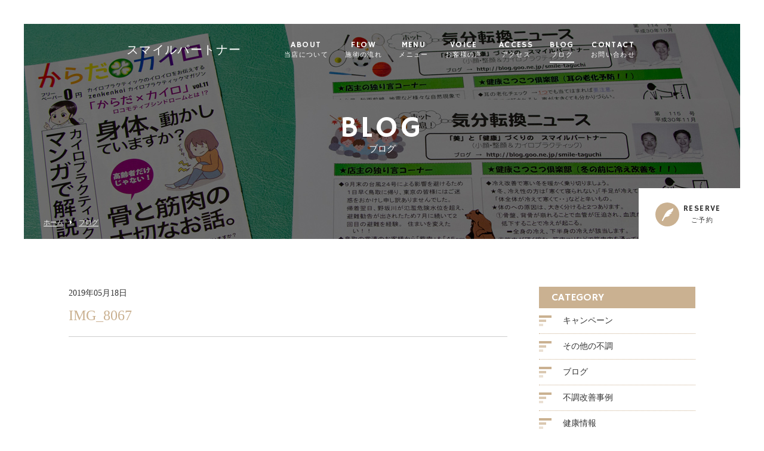

--- FILE ---
content_type: text/html; charset=UTF-8
request_url: https://smile-taguchi.com/2019/05/18/%E5%8C%BB%E8%80%85%E3%81%8C%E5%AE%B6%E6%97%8F%E3%81%AB%E3%81%AF%E8%BE%9E%E3%82%81%E3%81%95%E3%81%9B%E3%81%9F%E3%81%84%E3%80%8C%E8%96%AC%EF%BC%86%E5%81%A5%E5%BA%B7%E6%B3%95%E3%80%8D/img_8067/
body_size: 8842
content:
<!DOCTYPE html>
<html dir="ltr" lang="ja">
<head>
<meta charset="UTF-8">
<meta name="viewport" content="width=1100">
<meta name="format-detection" content="telephone=no">
<title>
スマイルパートナー</title>

	
	<link rel="shortcut icon" href="https://smile-taguchi.com/wp-content/themes/05701/favicon.png" />
<link rel="stylesheet" href="https://smile-taguchi.com/wp-content/themes/05701/css/sanitize.css" type="text/css" media="screen">
<link rel="stylesheet" href="https://smile-taguchi.com/wp-content/themes/05701/css/hamburgers.css" type="text/css" media="screen">
<link rel="stylesheet" href="https://smile-taguchi.com/wp-content/themes/05701/css/slick.css" type="text/css" media="screen">
<link rel="stylesheet" href="https://smile-taguchi.com/wp-content/themes/05701/style.css" media="all">
<link href="https://fonts.googleapis.com/css?family=Hammersmith+One" rel="stylesheet">
<link rel="stylesheet" href="https://maxcdn.bootstrapcdn.com/font-awesome/4.7.0/css/font-awesome.min.css">
<!--[if lt IE 9]>
<script src="https://smile-taguchi.com/wp-content/themes/05701/js/html5.js"></script>
<script src="https://smile-taguchi.com/wp-content/themes/05701/js/css3-mediaqueries.js"></script>
<![endif]-->


		<!-- All in One SEO 4.9.3 - aioseo.com -->
	<meta name="robots" content="max-image-preview:large" />
	<meta name="author" content="smiletaguchi"/>
	<link rel="canonical" href="https://smile-taguchi.com/2019/05/18/%e5%8c%bb%e8%80%85%e3%81%8c%e5%ae%b6%e6%97%8f%e3%81%ab%e3%81%af%e8%be%9e%e3%82%81%e3%81%95%e3%81%9b%e3%81%9f%e3%81%84%e3%80%8c%e8%96%ac%ef%bc%86%e5%81%a5%e5%ba%b7%e6%b3%95%e3%80%8d/img_8067/" />
	<meta name="generator" content="All in One SEO (AIOSEO) 4.9.3" />
		<meta property="og:locale" content="ja_JP" />
		<meta property="og:site_name" content="スマイルパートナー |" />
		<meta property="og:type" content="article" />
		<meta property="og:title" content="IMG_8067 | スマイルパートナー" />
		<meta property="og:url" content="https://smile-taguchi.com/2019/05/18/%e5%8c%bb%e8%80%85%e3%81%8c%e5%ae%b6%e6%97%8f%e3%81%ab%e3%81%af%e8%be%9e%e3%82%81%e3%81%95%e3%81%9b%e3%81%9f%e3%81%84%e3%80%8c%e8%96%ac%ef%bc%86%e5%81%a5%e5%ba%b7%e6%b3%95%e3%80%8d/img_8067/" />
		<meta property="article:published_time" content="2019-05-17T22:31:02+00:00" />
		<meta property="article:modified_time" content="2019-05-17T22:31:02+00:00" />
		<meta name="twitter:card" content="summary" />
		<meta name="twitter:title" content="IMG_8067 | スマイルパートナー" />
		<script type="application/ld+json" class="aioseo-schema">
			{"@context":"https:\/\/schema.org","@graph":[{"@type":"BreadcrumbList","@id":"https:\/\/smile-taguchi.com\/2019\/05\/18\/%e5%8c%bb%e8%80%85%e3%81%8c%e5%ae%b6%e6%97%8f%e3%81%ab%e3%81%af%e8%be%9e%e3%82%81%e3%81%95%e3%81%9b%e3%81%9f%e3%81%84%e3%80%8c%e8%96%ac%ef%bc%86%e5%81%a5%e5%ba%b7%e6%b3%95%e3%80%8d\/img_8067\/#breadcrumblist","itemListElement":[{"@type":"ListItem","@id":"https:\/\/smile-taguchi.com#listItem","position":1,"name":"\u30db\u30fc\u30e0","item":"https:\/\/smile-taguchi.com","nextItem":{"@type":"ListItem","@id":"https:\/\/smile-taguchi.com\/2019\/05\/18\/%e5%8c%bb%e8%80%85%e3%81%8c%e5%ae%b6%e6%97%8f%e3%81%ab%e3%81%af%e8%be%9e%e3%82%81%e3%81%95%e3%81%9b%e3%81%9f%e3%81%84%e3%80%8c%e8%96%ac%ef%bc%86%e5%81%a5%e5%ba%b7%e6%b3%95%e3%80%8d\/img_8067\/#listItem","name":"IMG_8067"}},{"@type":"ListItem","@id":"https:\/\/smile-taguchi.com\/2019\/05\/18\/%e5%8c%bb%e8%80%85%e3%81%8c%e5%ae%b6%e6%97%8f%e3%81%ab%e3%81%af%e8%be%9e%e3%82%81%e3%81%95%e3%81%9b%e3%81%9f%e3%81%84%e3%80%8c%e8%96%ac%ef%bc%86%e5%81%a5%e5%ba%b7%e6%b3%95%e3%80%8d\/img_8067\/#listItem","position":2,"name":"IMG_8067","previousItem":{"@type":"ListItem","@id":"https:\/\/smile-taguchi.com#listItem","name":"\u30db\u30fc\u30e0"}}]},{"@type":"ItemPage","@id":"https:\/\/smile-taguchi.com\/2019\/05\/18\/%e5%8c%bb%e8%80%85%e3%81%8c%e5%ae%b6%e6%97%8f%e3%81%ab%e3%81%af%e8%be%9e%e3%82%81%e3%81%95%e3%81%9b%e3%81%9f%e3%81%84%e3%80%8c%e8%96%ac%ef%bc%86%e5%81%a5%e5%ba%b7%e6%b3%95%e3%80%8d\/img_8067\/#itempage","url":"https:\/\/smile-taguchi.com\/2019\/05\/18\/%e5%8c%bb%e8%80%85%e3%81%8c%e5%ae%b6%e6%97%8f%e3%81%ab%e3%81%af%e8%be%9e%e3%82%81%e3%81%95%e3%81%9b%e3%81%9f%e3%81%84%e3%80%8c%e8%96%ac%ef%bc%86%e5%81%a5%e5%ba%b7%e6%b3%95%e3%80%8d\/img_8067\/","name":"IMG_8067 | \u30b9\u30de\u30a4\u30eb\u30d1\u30fc\u30c8\u30ca\u30fc","inLanguage":"ja","isPartOf":{"@id":"https:\/\/smile-taguchi.com\/#website"},"breadcrumb":{"@id":"https:\/\/smile-taguchi.com\/2019\/05\/18\/%e5%8c%bb%e8%80%85%e3%81%8c%e5%ae%b6%e6%97%8f%e3%81%ab%e3%81%af%e8%be%9e%e3%82%81%e3%81%95%e3%81%9b%e3%81%9f%e3%81%84%e3%80%8c%e8%96%ac%ef%bc%86%e5%81%a5%e5%ba%b7%e6%b3%95%e3%80%8d\/img_8067\/#breadcrumblist"},"author":{"@id":"https:\/\/smile-taguchi.com\/author\/smiletaguchi\/#author"},"creator":{"@id":"https:\/\/smile-taguchi.com\/author\/smiletaguchi\/#author"},"datePublished":"2019-05-18T07:31:02+09:00","dateModified":"2019-05-18T07:31:02+09:00"},{"@type":"Organization","@id":"https:\/\/smile-taguchi.com\/#organization","name":"\u30b9\u30de\u30a4\u30eb\u30d1\u30fc\u30c8\u30ca\u30fc","url":"https:\/\/smile-taguchi.com\/"},{"@type":"Person","@id":"https:\/\/smile-taguchi.com\/author\/smiletaguchi\/#author","url":"https:\/\/smile-taguchi.com\/author\/smiletaguchi\/","name":"smiletaguchi","image":{"@type":"ImageObject","@id":"https:\/\/smile-taguchi.com\/2019\/05\/18\/%e5%8c%bb%e8%80%85%e3%81%8c%e5%ae%b6%e6%97%8f%e3%81%ab%e3%81%af%e8%be%9e%e3%82%81%e3%81%95%e3%81%9b%e3%81%9f%e3%81%84%e3%80%8c%e8%96%ac%ef%bc%86%e5%81%a5%e5%ba%b7%e6%b3%95%e3%80%8d\/img_8067\/#authorImage","url":"https:\/\/secure.gravatar.com\/avatar\/a8941bde47a7a32d1e1c28fa3337cf23ca008663f9c0e5e0fd6704994805e5f7?s=96&d=mm&r=g","width":96,"height":96,"caption":"smiletaguchi"}},{"@type":"WebSite","@id":"https:\/\/smile-taguchi.com\/#website","url":"https:\/\/smile-taguchi.com\/","name":"\u30b9\u30de\u30a4\u30eb\u30d1\u30fc\u30c8\u30ca\u30fc","inLanguage":"ja","publisher":{"@id":"https:\/\/smile-taguchi.com\/#organization"}}]}
		</script>
		<!-- All in One SEO -->

<link rel="alternate" title="oEmbed (JSON)" type="application/json+oembed" href="https://smile-taguchi.com/wp-json/oembed/1.0/embed?url=https%3A%2F%2Fsmile-taguchi.com%2F2019%2F05%2F18%2F%25e5%258c%25bb%25e8%2580%2585%25e3%2581%258c%25e5%25ae%25b6%25e6%2597%258f%25e3%2581%25ab%25e3%2581%25af%25e8%25be%259e%25e3%2582%2581%25e3%2581%2595%25e3%2581%259b%25e3%2581%259f%25e3%2581%2584%25e3%2580%258c%25e8%2596%25ac%25ef%25bc%2586%25e5%2581%25a5%25e5%25ba%25b7%25e6%25b3%2595%25e3%2580%258d%2Fimg_8067%2F" />
<link rel="alternate" title="oEmbed (XML)" type="text/xml+oembed" href="https://smile-taguchi.com/wp-json/oembed/1.0/embed?url=https%3A%2F%2Fsmile-taguchi.com%2F2019%2F05%2F18%2F%25e5%258c%25bb%25e8%2580%2585%25e3%2581%258c%25e5%25ae%25b6%25e6%2597%258f%25e3%2581%25ab%25e3%2581%25af%25e8%25be%259e%25e3%2582%2581%25e3%2581%2595%25e3%2581%259b%25e3%2581%259f%25e3%2581%2584%25e3%2580%258c%25e8%2596%25ac%25ef%25bc%2586%25e5%2581%25a5%25e5%25ba%25b7%25e6%25b3%2595%25e3%2580%258d%2Fimg_8067%2F&#038;format=xml" />
<style id='wp-img-auto-sizes-contain-inline-css' type='text/css'>
img:is([sizes=auto i],[sizes^="auto," i]){contain-intrinsic-size:3000px 1500px}
/*# sourceURL=wp-img-auto-sizes-contain-inline-css */
</style>
<style id='wp-block-library-inline-css' type='text/css'>
:root{--wp-block-synced-color:#7a00df;--wp-block-synced-color--rgb:122,0,223;--wp-bound-block-color:var(--wp-block-synced-color);--wp-editor-canvas-background:#ddd;--wp-admin-theme-color:#007cba;--wp-admin-theme-color--rgb:0,124,186;--wp-admin-theme-color-darker-10:#006ba1;--wp-admin-theme-color-darker-10--rgb:0,107,160.5;--wp-admin-theme-color-darker-20:#005a87;--wp-admin-theme-color-darker-20--rgb:0,90,135;--wp-admin-border-width-focus:2px}@media (min-resolution:192dpi){:root{--wp-admin-border-width-focus:1.5px}}.wp-element-button{cursor:pointer}:root .has-very-light-gray-background-color{background-color:#eee}:root .has-very-dark-gray-background-color{background-color:#313131}:root .has-very-light-gray-color{color:#eee}:root .has-very-dark-gray-color{color:#313131}:root .has-vivid-green-cyan-to-vivid-cyan-blue-gradient-background{background:linear-gradient(135deg,#00d084,#0693e3)}:root .has-purple-crush-gradient-background{background:linear-gradient(135deg,#34e2e4,#4721fb 50%,#ab1dfe)}:root .has-hazy-dawn-gradient-background{background:linear-gradient(135deg,#faaca8,#dad0ec)}:root .has-subdued-olive-gradient-background{background:linear-gradient(135deg,#fafae1,#67a671)}:root .has-atomic-cream-gradient-background{background:linear-gradient(135deg,#fdd79a,#004a59)}:root .has-nightshade-gradient-background{background:linear-gradient(135deg,#330968,#31cdcf)}:root .has-midnight-gradient-background{background:linear-gradient(135deg,#020381,#2874fc)}:root{--wp--preset--font-size--normal:16px;--wp--preset--font-size--huge:42px}.has-regular-font-size{font-size:1em}.has-larger-font-size{font-size:2.625em}.has-normal-font-size{font-size:var(--wp--preset--font-size--normal)}.has-huge-font-size{font-size:var(--wp--preset--font-size--huge)}.has-text-align-center{text-align:center}.has-text-align-left{text-align:left}.has-text-align-right{text-align:right}.has-fit-text{white-space:nowrap!important}#end-resizable-editor-section{display:none}.aligncenter{clear:both}.items-justified-left{justify-content:flex-start}.items-justified-center{justify-content:center}.items-justified-right{justify-content:flex-end}.items-justified-space-between{justify-content:space-between}.screen-reader-text{border:0;clip-path:inset(50%);height:1px;margin:-1px;overflow:hidden;padding:0;position:absolute;width:1px;word-wrap:normal!important}.screen-reader-text:focus{background-color:#ddd;clip-path:none;color:#444;display:block;font-size:1em;height:auto;left:5px;line-height:normal;padding:15px 23px 14px;text-decoration:none;top:5px;width:auto;z-index:100000}html :where(.has-border-color){border-style:solid}html :where([style*=border-top-color]){border-top-style:solid}html :where([style*=border-right-color]){border-right-style:solid}html :where([style*=border-bottom-color]){border-bottom-style:solid}html :where([style*=border-left-color]){border-left-style:solid}html :where([style*=border-width]){border-style:solid}html :where([style*=border-top-width]){border-top-style:solid}html :where([style*=border-right-width]){border-right-style:solid}html :where([style*=border-bottom-width]){border-bottom-style:solid}html :where([style*=border-left-width]){border-left-style:solid}html :where(img[class*=wp-image-]){height:auto;max-width:100%}:where(figure){margin:0 0 1em}html :where(.is-position-sticky){--wp-admin--admin-bar--position-offset:var(--wp-admin--admin-bar--height,0px)}@media screen and (max-width:600px){html :where(.is-position-sticky){--wp-admin--admin-bar--position-offset:0px}}

/*# sourceURL=wp-block-library-inline-css */
</style><style id='global-styles-inline-css' type='text/css'>
:root{--wp--preset--aspect-ratio--square: 1;--wp--preset--aspect-ratio--4-3: 4/3;--wp--preset--aspect-ratio--3-4: 3/4;--wp--preset--aspect-ratio--3-2: 3/2;--wp--preset--aspect-ratio--2-3: 2/3;--wp--preset--aspect-ratio--16-9: 16/9;--wp--preset--aspect-ratio--9-16: 9/16;--wp--preset--color--black: #000000;--wp--preset--color--cyan-bluish-gray: #abb8c3;--wp--preset--color--white: #ffffff;--wp--preset--color--pale-pink: #f78da7;--wp--preset--color--vivid-red: #cf2e2e;--wp--preset--color--luminous-vivid-orange: #ff6900;--wp--preset--color--luminous-vivid-amber: #fcb900;--wp--preset--color--light-green-cyan: #7bdcb5;--wp--preset--color--vivid-green-cyan: #00d084;--wp--preset--color--pale-cyan-blue: #8ed1fc;--wp--preset--color--vivid-cyan-blue: #0693e3;--wp--preset--color--vivid-purple: #9b51e0;--wp--preset--gradient--vivid-cyan-blue-to-vivid-purple: linear-gradient(135deg,rgb(6,147,227) 0%,rgb(155,81,224) 100%);--wp--preset--gradient--light-green-cyan-to-vivid-green-cyan: linear-gradient(135deg,rgb(122,220,180) 0%,rgb(0,208,130) 100%);--wp--preset--gradient--luminous-vivid-amber-to-luminous-vivid-orange: linear-gradient(135deg,rgb(252,185,0) 0%,rgb(255,105,0) 100%);--wp--preset--gradient--luminous-vivid-orange-to-vivid-red: linear-gradient(135deg,rgb(255,105,0) 0%,rgb(207,46,46) 100%);--wp--preset--gradient--very-light-gray-to-cyan-bluish-gray: linear-gradient(135deg,rgb(238,238,238) 0%,rgb(169,184,195) 100%);--wp--preset--gradient--cool-to-warm-spectrum: linear-gradient(135deg,rgb(74,234,220) 0%,rgb(151,120,209) 20%,rgb(207,42,186) 40%,rgb(238,44,130) 60%,rgb(251,105,98) 80%,rgb(254,248,76) 100%);--wp--preset--gradient--blush-light-purple: linear-gradient(135deg,rgb(255,206,236) 0%,rgb(152,150,240) 100%);--wp--preset--gradient--blush-bordeaux: linear-gradient(135deg,rgb(254,205,165) 0%,rgb(254,45,45) 50%,rgb(107,0,62) 100%);--wp--preset--gradient--luminous-dusk: linear-gradient(135deg,rgb(255,203,112) 0%,rgb(199,81,192) 50%,rgb(65,88,208) 100%);--wp--preset--gradient--pale-ocean: linear-gradient(135deg,rgb(255,245,203) 0%,rgb(182,227,212) 50%,rgb(51,167,181) 100%);--wp--preset--gradient--electric-grass: linear-gradient(135deg,rgb(202,248,128) 0%,rgb(113,206,126) 100%);--wp--preset--gradient--midnight: linear-gradient(135deg,rgb(2,3,129) 0%,rgb(40,116,252) 100%);--wp--preset--font-size--small: 13px;--wp--preset--font-size--medium: 20px;--wp--preset--font-size--large: 36px;--wp--preset--font-size--x-large: 42px;--wp--preset--spacing--20: 0.44rem;--wp--preset--spacing--30: 0.67rem;--wp--preset--spacing--40: 1rem;--wp--preset--spacing--50: 1.5rem;--wp--preset--spacing--60: 2.25rem;--wp--preset--spacing--70: 3.38rem;--wp--preset--spacing--80: 5.06rem;--wp--preset--shadow--natural: 6px 6px 9px rgba(0, 0, 0, 0.2);--wp--preset--shadow--deep: 12px 12px 50px rgba(0, 0, 0, 0.4);--wp--preset--shadow--sharp: 6px 6px 0px rgba(0, 0, 0, 0.2);--wp--preset--shadow--outlined: 6px 6px 0px -3px rgb(255, 255, 255), 6px 6px rgb(0, 0, 0);--wp--preset--shadow--crisp: 6px 6px 0px rgb(0, 0, 0);}:where(.is-layout-flex){gap: 0.5em;}:where(.is-layout-grid){gap: 0.5em;}body .is-layout-flex{display: flex;}.is-layout-flex{flex-wrap: wrap;align-items: center;}.is-layout-flex > :is(*, div){margin: 0;}body .is-layout-grid{display: grid;}.is-layout-grid > :is(*, div){margin: 0;}:where(.wp-block-columns.is-layout-flex){gap: 2em;}:where(.wp-block-columns.is-layout-grid){gap: 2em;}:where(.wp-block-post-template.is-layout-flex){gap: 1.25em;}:where(.wp-block-post-template.is-layout-grid){gap: 1.25em;}.has-black-color{color: var(--wp--preset--color--black) !important;}.has-cyan-bluish-gray-color{color: var(--wp--preset--color--cyan-bluish-gray) !important;}.has-white-color{color: var(--wp--preset--color--white) !important;}.has-pale-pink-color{color: var(--wp--preset--color--pale-pink) !important;}.has-vivid-red-color{color: var(--wp--preset--color--vivid-red) !important;}.has-luminous-vivid-orange-color{color: var(--wp--preset--color--luminous-vivid-orange) !important;}.has-luminous-vivid-amber-color{color: var(--wp--preset--color--luminous-vivid-amber) !important;}.has-light-green-cyan-color{color: var(--wp--preset--color--light-green-cyan) !important;}.has-vivid-green-cyan-color{color: var(--wp--preset--color--vivid-green-cyan) !important;}.has-pale-cyan-blue-color{color: var(--wp--preset--color--pale-cyan-blue) !important;}.has-vivid-cyan-blue-color{color: var(--wp--preset--color--vivid-cyan-blue) !important;}.has-vivid-purple-color{color: var(--wp--preset--color--vivid-purple) !important;}.has-black-background-color{background-color: var(--wp--preset--color--black) !important;}.has-cyan-bluish-gray-background-color{background-color: var(--wp--preset--color--cyan-bluish-gray) !important;}.has-white-background-color{background-color: var(--wp--preset--color--white) !important;}.has-pale-pink-background-color{background-color: var(--wp--preset--color--pale-pink) !important;}.has-vivid-red-background-color{background-color: var(--wp--preset--color--vivid-red) !important;}.has-luminous-vivid-orange-background-color{background-color: var(--wp--preset--color--luminous-vivid-orange) !important;}.has-luminous-vivid-amber-background-color{background-color: var(--wp--preset--color--luminous-vivid-amber) !important;}.has-light-green-cyan-background-color{background-color: var(--wp--preset--color--light-green-cyan) !important;}.has-vivid-green-cyan-background-color{background-color: var(--wp--preset--color--vivid-green-cyan) !important;}.has-pale-cyan-blue-background-color{background-color: var(--wp--preset--color--pale-cyan-blue) !important;}.has-vivid-cyan-blue-background-color{background-color: var(--wp--preset--color--vivid-cyan-blue) !important;}.has-vivid-purple-background-color{background-color: var(--wp--preset--color--vivid-purple) !important;}.has-black-border-color{border-color: var(--wp--preset--color--black) !important;}.has-cyan-bluish-gray-border-color{border-color: var(--wp--preset--color--cyan-bluish-gray) !important;}.has-white-border-color{border-color: var(--wp--preset--color--white) !important;}.has-pale-pink-border-color{border-color: var(--wp--preset--color--pale-pink) !important;}.has-vivid-red-border-color{border-color: var(--wp--preset--color--vivid-red) !important;}.has-luminous-vivid-orange-border-color{border-color: var(--wp--preset--color--luminous-vivid-orange) !important;}.has-luminous-vivid-amber-border-color{border-color: var(--wp--preset--color--luminous-vivid-amber) !important;}.has-light-green-cyan-border-color{border-color: var(--wp--preset--color--light-green-cyan) !important;}.has-vivid-green-cyan-border-color{border-color: var(--wp--preset--color--vivid-green-cyan) !important;}.has-pale-cyan-blue-border-color{border-color: var(--wp--preset--color--pale-cyan-blue) !important;}.has-vivid-cyan-blue-border-color{border-color: var(--wp--preset--color--vivid-cyan-blue) !important;}.has-vivid-purple-border-color{border-color: var(--wp--preset--color--vivid-purple) !important;}.has-vivid-cyan-blue-to-vivid-purple-gradient-background{background: var(--wp--preset--gradient--vivid-cyan-blue-to-vivid-purple) !important;}.has-light-green-cyan-to-vivid-green-cyan-gradient-background{background: var(--wp--preset--gradient--light-green-cyan-to-vivid-green-cyan) !important;}.has-luminous-vivid-amber-to-luminous-vivid-orange-gradient-background{background: var(--wp--preset--gradient--luminous-vivid-amber-to-luminous-vivid-orange) !important;}.has-luminous-vivid-orange-to-vivid-red-gradient-background{background: var(--wp--preset--gradient--luminous-vivid-orange-to-vivid-red) !important;}.has-very-light-gray-to-cyan-bluish-gray-gradient-background{background: var(--wp--preset--gradient--very-light-gray-to-cyan-bluish-gray) !important;}.has-cool-to-warm-spectrum-gradient-background{background: var(--wp--preset--gradient--cool-to-warm-spectrum) !important;}.has-blush-light-purple-gradient-background{background: var(--wp--preset--gradient--blush-light-purple) !important;}.has-blush-bordeaux-gradient-background{background: var(--wp--preset--gradient--blush-bordeaux) !important;}.has-luminous-dusk-gradient-background{background: var(--wp--preset--gradient--luminous-dusk) !important;}.has-pale-ocean-gradient-background{background: var(--wp--preset--gradient--pale-ocean) !important;}.has-electric-grass-gradient-background{background: var(--wp--preset--gradient--electric-grass) !important;}.has-midnight-gradient-background{background: var(--wp--preset--gradient--midnight) !important;}.has-small-font-size{font-size: var(--wp--preset--font-size--small) !important;}.has-medium-font-size{font-size: var(--wp--preset--font-size--medium) !important;}.has-large-font-size{font-size: var(--wp--preset--font-size--large) !important;}.has-x-large-font-size{font-size: var(--wp--preset--font-size--x-large) !important;}
/*# sourceURL=global-styles-inline-css */
</style>

<style id='classic-theme-styles-inline-css' type='text/css'>
/*! This file is auto-generated */
.wp-block-button__link{color:#fff;background-color:#32373c;border-radius:9999px;box-shadow:none;text-decoration:none;padding:calc(.667em + 2px) calc(1.333em + 2px);font-size:1.125em}.wp-block-file__button{background:#32373c;color:#fff;text-decoration:none}
/*# sourceURL=/wp-includes/css/classic-themes.min.css */
</style>
<link rel='stylesheet' id='wp-pagenavi-css' href='https://smile-taguchi.com/wp-content/plugins/wp-pagenavi/pagenavi-css.css?ver=2.70' type='text/css' media='all' />
<link rel="https://api.w.org/" href="https://smile-taguchi.com/wp-json/" /><link rel="alternate" title="JSON" type="application/json" href="https://smile-taguchi.com/wp-json/wp/v2/media/661" /><style type="text/css">.recentcomments a{display:inline !important;padding:0 !important;margin:0 !important;}</style></head>
<body>
<header class="">
	<section class="gf navigation">
		<div class="f_cc">
			<h1 class="logo f_box f_center"><a href="https://smile-taguchi.com/">
<!--
<img src="https://smile-taguchi.com/wp-content/themes/05701/img/logo_header.png" alt="スマイルパートナー">
-->
スマイルパートナー
			</a></h1>
			<nav class="menu">
				<ul id="navi">
					<li><a href="https://smile-taguchi.com/about/" class="">ABOUT<span><br>
						当店について</span></a></li>
					<li><a href="https://smile-taguchi.com/flow/" class="">FLOW<span><br>
						施術の流れ</span></a></li>
					<li><a href="https://smile-taguchi.com/menu/" class="">MENU<span><br>
						メニュー</span></a>
						<ul>
							<li><a href="https://smile-taguchi.com/menu/#menu_01">痛み・コリ・シビレ改善コース(カイロ)</a></li>
							<li><a href="https://smile-taguchi.com/menu/#menu_02">整顔コース</a></li>
							<li><a href="https://smile-taguchi.com/menu/#menu_03">姿勢改善コース</a></li>
						</ul>
					</li>
					<li><a href="https://smile-taguchi.com/voice/" class="">VOICE<span><br>
						お客様の声</span></a></li>
					<li><a href="https://smile-taguchi.com/access/" class="">ACCESS<span><br>
						アクセス</span></a></li>
					<li><a href="https://smile-taguchi.com/blog/" class="active">BLOG<span><br>
						ブログ</span></a></li>
					<li><a href="https://smile-taguchi.com/contact/" class="">CONTACT<span><br>
						お問い合わせ</span></a></li>
				</ul>
				<div class="sp"> <a href="https://smile-taguchi.com/contact/" class=" reserve f_cc">
					<p><img src="https://smile-taguchi.com/wp-content/themes/05701/img/common/feather_c.png" width="50%" alt="スマイルパートナー田口"></p>
					<p>RESERVE<span><br>
						ご予約</span></p>
					</a> </div>
				<!--sp-->
			</nav>
		</div>
		<!--f_cc-->
	</section>
	<!--gf-->

	<section class="sp navi">
		<nav>
			<div class="f_box f_h_sb f_center"> <a href="tel:090-7972-8027" class="tel f_cc"><i class="fa fa-phone" aria-hidden="true"></i></a>
				<div class="toggle  f_cc">
					<button class="hamburger hamburger--spin" type="button" id="toggle"> <span class="hamburger-box"> <span class="hamburger-inner"></span> </span> </button>
				</div>
				<!--toggle-->
			</div>
			<!--f_box-->
		</nav>
	</section>
	<!--sp-->
</header>
<main>
<section class="kv">
<figure id="kv" class="blog f_cc">
<figcaption class="gf">
<h2>BLOG<span>ブログ</span></h2>
</figcaption>
</figure>

<div class="button f_box f_h_sb f_end">
<nav id="bread">
<ol class="f_box f_center f_h_start">
	<li class="f_box"><a href="https://smile-taguchi.com/">ホーム</a></li>
	<li><a href="https://smile-taguchi.com/blog/">ブログ</a></li>
</ol>
</nav>
<a href="https://smile-taguchi.com/contact/" class="gf f_box f_center link pc">
<p class="feather f_cc"><img src="https://smile-taguchi.com/wp-content/themes/05701/img/common/feather.png" alt="エステサロン"/></p><p>RESERVE<span><br>ご予約</span></p>
</a>
</div>
</section><!--kv-->

<section>
<article id="post" class="f_box f_res">
<div class="col w70 scroll" data-type="up">
<p>2019年05月18日</p>
<h1 class="single">IMG_8067</h1>

<p>
</p>

<div class="content">
<!-- SEOブログ記事テンプレート -->
<style>
.tableTtl {
	font-size:18px;
	font-weight:bold;
	margin-bottom:1em;
	margin-top:3em;
}

.tableContents {
	padding:15px;
	background:#eee;
	margin-bottom:30px;
}

.tableContents li {
	margin-bottom:15px;
}

.tableContents li:last-child {
	margin-bottom:0;
}

.tableContents li a {
	text-decoration:underline;
	font-size:14px;
}

.tableContents li a:hover {
	text-decoration:none;
}

.seoTtl01 {
	font-size:20px;
	border-bottom:1px solid #ccc;
	margin-bottom:1em;
	margin-top:3em;
	font-weight:bold;
}

.seoTtl02 {
	padding:10px;
	background:#eee;
	margin-bottom:1em;
	font-weight:bold;
	margin-top:1.5em;
}
.seoImg {
	margin-bottom:1em;
	max-width:100%;
	height:auto;
}

.seoLinks {
	margin-top:0.5em;
	margin-bottom:2em;
}

.seoLinks a {
	text-decoration:underline;
}

.seoLinks a:hover {
	text-decoration:none;
	font-weight:bold;
}

.seoText {
	line-height:2;
	font-size:14px;
	margin-bottom:1.5em;
}

.seoBlockH3 {
	padding-left:2.5em;
}

#seoAnchor {
	padding-top:100px;
	margin-top:-100px;
}

@media screen and (max-width: 770px) {
	.tableTtl {
	font-size:16px;
	}
	
	.tableContents li a {
	font-size:13px;
	}

	.seoTtl01 {
	font-size:16px;
	}
	
	.seoText {
	line-height:2;
	font-size:14px;
}

	.seoBlockH3 {
	padding-left:2em;
	}
}
</style>





<!-- SEOブログ記事テンプレート -->
</div>

<div class="single_paging f_box f_h_sb">

&nbsp;

</div><!--single_paging-->

<div class="blank"></div>

<div class="f_box f_h_center">
<p><a href="https://smile-taguchi.com/blog/" class="btn main"><i class="fa fa-chevron-circle-left" aria-hidden="true"></i> 一覧へ戻る</a></p>
</div><!--f_box-->
			
<div class="blank"></div>
</div><!--col-->
		
<div class="side col w25 scroll" data-type="up">
<div id="category">
<h3 class="gf">CATEGORY</h3>
<ul>

<li class="f_box f_center">
<p class="deco"></p>
<a href="https://smile-taguchi.com/category/%e3%82%ad%e3%83%a3%e3%83%b3%e3%83%9a%e3%83%bc%e3%83%b3/">キャンペーン</a>
</li>
<li class="f_box f_center">
<p class="deco"></p>
<a href="https://smile-taguchi.com/category/%e4%b8%8d%e8%aa%bf%e6%94%b9%e5%96%84%e4%ba%8b%e4%be%8b/%e3%81%9d%e3%81%ae%e4%bb%96%e3%81%ae%e4%b8%8d%e8%aa%bf/">その他の不調</a>
</li>
<li class="f_box f_center">
<p class="deco"></p>
<a href="https://smile-taguchi.com/category/blog/">ブログ</a>
</li>
<li class="f_box f_center">
<p class="deco"></p>
<a href="https://smile-taguchi.com/category/%e4%b8%8d%e8%aa%bf%e6%94%b9%e5%96%84%e4%ba%8b%e4%be%8b/">不調改善事例</a>
</li>
<li class="f_box f_center">
<p class="deco"></p>
<a href="https://smile-taguchi.com/category/blog/%e5%81%a5%e5%ba%b7%e6%83%85%e5%a0%b1/">健康情報</a>
</li>
<li class="f_box f_center">
<p class="deco"></p>
<a href="https://smile-taguchi.com/category/%e4%b8%8d%e8%aa%bf%e6%94%b9%e5%96%84%e4%ba%8b%e4%be%8b/%e5%85%a8%e8%ba%ab%e3%81%ae%e4%b8%8d%e8%aa%bf/">全身の不調</a>
</li>
<li class="f_box f_center">
<p class="deco"></p>
<a href="https://smile-taguchi.com/category/%e4%b8%8d%e8%aa%bf%e6%94%b9%e5%96%84%e4%ba%8b%e4%be%8b/%e5%86%b7%e3%81%88/">冷え</a>
</li>
<li class="f_box f_center">
<p class="deco"></p>
<a href="https://smile-taguchi.com/category/news/">営業日のお知らせ</a>
</li>
<li class="f_box f_center">
<p class="deco"></p>
<a href="https://smile-taguchi.com/category/%e6%96%bd%e8%a1%93%e6%96%99%e3%81%ae%e3%81%8a%e7%9f%a5%e3%82%89%e3%81%9b/">施術料のお知らせ</a>
</li>
<li class="f_box f_center">
<p class="deco"></p>
<a href="https://smile-taguchi.com/category/%e6%b0%97%e5%88%86%e8%bb%a2%e6%8f%9b%e3%83%8b%e3%83%a5%e3%83%bc%e3%82%b9/">気分転換ニュース</a>
</li>
<li class="f_box f_center">
<p class="deco"></p>
<a href="https://smile-taguchi.com/category/%e4%b8%8d%e8%aa%bf%e6%94%b9%e5%96%84%e4%ba%8b%e4%be%8b/%e8%83%b8%e3%83%bb%e8%85%b9%e9%83%a8%e3%81%ae%e4%b8%8d%e8%aa%bf/">胸・腹部の不調</a>
</li>
<li class="f_box f_center">
<p class="deco"></p>
<a href="https://smile-taguchi.com/category/%e4%b8%8d%e8%aa%bf%e6%94%b9%e5%96%84%e4%ba%8b%e4%be%8b/%e8%84%9a%e3%83%bb%e8%86%9d%e3%83%bb%e3%81%b5%e3%81%8f%e3%82%89%e3%81%af%e3%81%8e%e3%83%bb%e8%b6%b3%e9%a6%96%e3%83%bb%e8%b6%b3%e7%94%b2/">脚・膝・ふくらはぎ・足首・足甲</a>
</li>
<li class="f_box f_center">
<p class="deco"></p>
<a href="https://smile-taguchi.com/category/%e4%b8%8d%e8%aa%bf%e6%94%b9%e5%96%84%e4%ba%8b%e4%be%8b/%e8%85%95%e3%83%bb%e8%82%98%e3%83%bb%e6%89%8b%e6%8c%87%e3%81%ae%e4%b8%8d%e8%aa%bf/">腕・肘・手指の不調</a>
</li>
<li class="f_box f_center">
<p class="deco"></p>
<a href="https://smile-taguchi.com/category/%e4%b8%8d%e8%aa%bf%e6%94%b9%e5%96%84%e4%ba%8b%e4%be%8b/%e8%85%b0%e3%83%bb%e8%83%8c%e4%b8%ad%e3%81%ae%e4%b8%8d%e8%aa%bf/">腰・背中の不調</a>
</li>
<li class="f_box f_center">
<p class="deco"></p>
<a href="https://smile-taguchi.com/category/%e8%8a%b1%e7%b2%89%e7%97%87/">花粉症</a>
</li>
<li class="f_box f_center">
<p class="deco"></p>
<a href="https://smile-taguchi.com/category/%e4%b8%8d%e8%aa%bf%e6%94%b9%e5%96%84%e4%ba%8b%e4%be%8b/%e9%a0%ad%e9%83%a8%e3%81%ae%e4%b8%8d%e8%aa%bf/">頭部の不調</a>
</li>
<li class="f_box f_center">
<p class="deco"></p>
<a href="https://smile-taguchi.com/category/%e9%a3%9f%e6%9d%90%e3%81%ab%e3%82%88%e3%82%8b%e5%81%a5%e5%ba%b7/">食材による健康</a>
</li>
<li class="f_box f_center">
<p class="deco"></p>
<a href="https://smile-taguchi.com/category/%e4%b8%8d%e8%aa%bf%e6%94%b9%e5%96%84%e4%ba%8b%e4%be%8b/%e9%a6%96%e3%83%bb%e8%82%a9%e3%83%bb%e8%82%a9%e7%94%b2%e9%aa%a8%e3%81%ae%e4%ba%8b%e4%be%8b/">首・肩・肩甲骨の事例</a>
</li>
<li class="f_box f_center">
<p class="deco"></p>
<a href="https://smile-taguchi.com/category/%e4%b8%8d%e8%aa%bf%e6%94%b9%e5%96%84%e4%ba%8b%e4%be%8b/%e9%aa%a8%e7%9b%a4%e3%83%bb%e3%81%8a%e5%b0%bb%e3%81%ae%e4%b8%8d%e8%aa%bf/">骨盤・お尻の不調</a>
</li>
</ul></div><!--category-->

<div id="recent">
<h3 class="gf">NEW ARTICLE</h3>

<ul>
<li>
<a href="https://smile-taguchi.com/2025/12/24/%e3%82%b9%e3%83%9e%e3%82%a4%e3%83%ab%e3%83%91%e3%83%bc%e3%83%88%e3%83%8a%e3%83%bc%e7%94%b0%e5%8f%a3%ef%bc%88%e6%95%b4%e4%bd%93%ef%bc%89%e3%80%80%e5%96%b6%e6%a5%ad%e6%97%a5%e3%81%ae%e3%81%8a%e7%9f%a5/" class="f_box">
<div>
	<span  class="date ">2025.12.24</span>
	<p>スマイルパートナー田口（整体）　営業日のお知らせ</p>
</div>
</a>
</li>
	<li>
<a href="https://smile-taguchi.com/2025/10/02/%e5%96%b6%e6%a5%ad%e6%97%a5%e7%a8%8b%e3%81%ae%e3%81%8a%e7%9f%a5%e3%82%89%e3%81%9b%ef%bc%88r7-%ef%bc%91%ef%bc%90%ef%bd%9e%ef%bc%91%ef%bc%92%e6%9c%88%ef%bc%89/" class="f_box">
<div>
	<span  class="date ">2025.10.02</span>
	<p>営業日程のお知らせ（R7.１０～１２月）</p>
</div>
</a>
</li>
	<li>
<a href="https://smile-taguchi.com/2025/09/06/%e5%87%ba%e5%bc%b5%e6%96%bd%e8%a1%93%e7%b5%82%e4%ba%86%e5%be%8c%e3%81%ab%e3%81%84%e3%81%9f%e3%81%a0%e3%81%84%e3%81%9f%e3%81%9f%e3%81%8f%e3%81%95%e3%82%93%e3%81%ae%e9%87%8e%e8%8f%9c/" class="f_box">
<div>
	<span  class="date ">2025.09.06</span>
	<p>出張施術終了後にいただいたたくさんの野菜</p>
</div>
</a>
</li>
		</ul></div><!--recent-->

<div id="archive">
<h3 class="gf">ARCHIVE</h3>
<ul>
	<li><a href='https://smile-taguchi.com/2025/12/'>2025年12月</a></li>
	<li><a href='https://smile-taguchi.com/2025/10/'>2025年10月</a></li>
	<li><a href='https://smile-taguchi.com/2025/09/'>2025年9月</a></li>
	<li><a href='https://smile-taguchi.com/2025/08/'>2025年8月</a></li>
	<li><a href='https://smile-taguchi.com/2025/07/'>2025年7月</a></li>
	<li><a href='https://smile-taguchi.com/2025/06/'>2025年6月</a></li>
	<li><a href='https://smile-taguchi.com/2025/05/'>2025年5月</a></li>
	<li><a href='https://smile-taguchi.com/2025/04/'>2025年4月</a></li>
	<li><a href='https://smile-taguchi.com/2025/03/'>2025年3月</a></li>
	<li><a href='https://smile-taguchi.com/2025/02/'>2025年2月</a></li>
	<li><a href='https://smile-taguchi.com/2024/12/'>2024年12月</a></li>
	<li><a href='https://smile-taguchi.com/2024/11/'>2024年11月</a></li>
	<li><a href='https://smile-taguchi.com/2024/10/'>2024年10月</a></li>
	<li><a href='https://smile-taguchi.com/2024/09/'>2024年9月</a></li>
	<li><a href='https://smile-taguchi.com/2024/06/'>2024年6月</a></li>
	<li><a href='https://smile-taguchi.com/2024/05/'>2024年5月</a></li>
	<li><a href='https://smile-taguchi.com/2024/04/'>2024年4月</a></li>
	<li><a href='https://smile-taguchi.com/2024/02/'>2024年2月</a></li>
	<li><a href='https://smile-taguchi.com/2024/01/'>2024年1月</a></li>
	<li><a href='https://smile-taguchi.com/2023/12/'>2023年12月</a></li>
	<li><a href='https://smile-taguchi.com/2023/11/'>2023年11月</a></li>
	<li><a href='https://smile-taguchi.com/2023/10/'>2023年10月</a></li>
	<li><a href='https://smile-taguchi.com/2023/09/'>2023年9月</a></li>
	<li><a href='https://smile-taguchi.com/2023/07/'>2023年7月</a></li>
	<li><a href='https://smile-taguchi.com/2023/06/'>2023年6月</a></li>
	<li><a href='https://smile-taguchi.com/2023/05/'>2023年5月</a></li>
	<li><a href='https://smile-taguchi.com/2023/04/'>2023年4月</a></li>
	<li><a href='https://smile-taguchi.com/2023/03/'>2023年3月</a></li>
	<li><a href='https://smile-taguchi.com/2023/02/'>2023年2月</a></li>
	<li><a href='https://smile-taguchi.com/2023/01/'>2023年1月</a></li>
	<li><a href='https://smile-taguchi.com/2022/11/'>2022年11月</a></li>
	<li><a href='https://smile-taguchi.com/2022/10/'>2022年10月</a></li>
	<li><a href='https://smile-taguchi.com/2022/09/'>2022年9月</a></li>
	<li><a href='https://smile-taguchi.com/2022/08/'>2022年8月</a></li>
	<li><a href='https://smile-taguchi.com/2022/07/'>2022年7月</a></li>
	<li><a href='https://smile-taguchi.com/2022/06/'>2022年6月</a></li>
	<li><a href='https://smile-taguchi.com/2022/05/'>2022年5月</a></li>
	<li><a href='https://smile-taguchi.com/2022/04/'>2022年4月</a></li>
	<li><a href='https://smile-taguchi.com/2022/03/'>2022年3月</a></li>
	<li><a href='https://smile-taguchi.com/2022/02/'>2022年2月</a></li>
	<li><a href='https://smile-taguchi.com/2022/01/'>2022年1月</a></li>
	<li><a href='https://smile-taguchi.com/2021/12/'>2021年12月</a></li>
	<li><a href='https://smile-taguchi.com/2021/11/'>2021年11月</a></li>
	<li><a href='https://smile-taguchi.com/2021/10/'>2021年10月</a></li>
	<li><a href='https://smile-taguchi.com/2021/09/'>2021年9月</a></li>
	<li><a href='https://smile-taguchi.com/2021/08/'>2021年8月</a></li>
	<li><a href='https://smile-taguchi.com/2021/07/'>2021年7月</a></li>
	<li><a href='https://smile-taguchi.com/2021/06/'>2021年6月</a></li>
	<li><a href='https://smile-taguchi.com/2021/05/'>2021年5月</a></li>
	<li><a href='https://smile-taguchi.com/2021/04/'>2021年4月</a></li>
	<li><a href='https://smile-taguchi.com/2021/03/'>2021年3月</a></li>
	<li><a href='https://smile-taguchi.com/2021/02/'>2021年2月</a></li>
	<li><a href='https://smile-taguchi.com/2021/01/'>2021年1月</a></li>
	<li><a href='https://smile-taguchi.com/2020/12/'>2020年12月</a></li>
	<li><a href='https://smile-taguchi.com/2020/11/'>2020年11月</a></li>
	<li><a href='https://smile-taguchi.com/2020/10/'>2020年10月</a></li>
	<li><a href='https://smile-taguchi.com/2020/09/'>2020年9月</a></li>
	<li><a href='https://smile-taguchi.com/2020/08/'>2020年8月</a></li>
	<li><a href='https://smile-taguchi.com/2020/07/'>2020年7月</a></li>
	<li><a href='https://smile-taguchi.com/2020/06/'>2020年6月</a></li>
	<li><a href='https://smile-taguchi.com/2020/05/'>2020年5月</a></li>
	<li><a href='https://smile-taguchi.com/2020/04/'>2020年4月</a></li>
	<li><a href='https://smile-taguchi.com/2020/03/'>2020年3月</a></li>
	<li><a href='https://smile-taguchi.com/2020/02/'>2020年2月</a></li>
	<li><a href='https://smile-taguchi.com/2020/01/'>2020年1月</a></li>
	<li><a href='https://smile-taguchi.com/2019/12/'>2019年12月</a></li>
	<li><a href='https://smile-taguchi.com/2019/11/'>2019年11月</a></li>
	<li><a href='https://smile-taguchi.com/2019/10/'>2019年10月</a></li>
	<li><a href='https://smile-taguchi.com/2019/09/'>2019年9月</a></li>
	<li><a href='https://smile-taguchi.com/2019/08/'>2019年8月</a></li>
	<li><a href='https://smile-taguchi.com/2019/07/'>2019年7月</a></li>
	<li><a href='https://smile-taguchi.com/2019/06/'>2019年6月</a></li>
	<li><a href='https://smile-taguchi.com/2019/05/'>2019年5月</a></li>
	<li><a href='https://smile-taguchi.com/2019/04/'>2019年4月</a></li>
	<li><a href='https://smile-taguchi.com/2019/03/'>2019年3月</a></li>
	<li><a href='https://smile-taguchi.com/2019/02/'>2019年2月</a></li>
	<li><a href='https://smile-taguchi.com/2019/01/'>2019年1月</a></li>
	<li><a href='https://smile-taguchi.com/2018/12/'>2018年12月</a></li>
</ul></div><!--archive-->
</div><!--side-->
</article><!--post-->
</section>
</main>
<a href="#toTop" class="toTop"><img src="https://smile-taguchi.com/wp-content/themes/05701/img/common/to_top.png"  alt="スマイルパートナー田口"/></a>
<section id="cta" class="cta bg_cta tc">
	<h2 class="gf">CONTACT</h2>
	<p>お問い合わせ</p>
	<article class="f_box f_h_center f_wrap">
		<div class="web col w30l">
			<p>ご予約・お問い合わせはこちら</p>
			<a href="https://smile-taguchi.com/contact/" class="btn">
お問い合わせフォーム
			</a>
		</div>
		<div class="tel col w30l">
			<p>お電話でのお問い合わせ　方南町店</p>
			<a href="tel:090-7972-8027" class="btn">
090-7972-8027
			</a>
		</div>

		<div class="tel col w30l">
			<p>お電話でのお問い合わせ　鳥取店</p>
			<a href="tel:0857-22-0022" class="btn">
0857-22-0022
			</a>
		</div>



	</article>
<!--
	<p class="social f_box f_h_sb f_end ma">
		<a href="https://twitter.com/sg_test" target="blank" class="f_cc twitter"><i class="fa fa-twitter" aria-hidden="true"></i></a>
		<a href="https://www.facebook.com/SungroveTest-574499402733655/" target="blank" class="f_cc facebook"><i class="fa fa-facebook" aria-hidden="true"></i></a>
		<a href="https://www.instagram.com/hairsalon_sg/" target="blank" class="f_cc instagram"><i class="fa fa-instagram" aria-hidden="true"></i></a>
	</p>
-->
</section>
<footer>
	<section class="np">
		<article class="pc f_box f_res f_center">
			<div class="tl">
				<p class="logo f_box f_center gf"><a href="https://smile-taguchi.com/">
<!--
<img src="https://smile-taguchi.com/wp-content/themes/05701/img/logo_footer.png" alt="スマイルパートナー田口">
-->
					スマイルパートナー
				</a></p>
			</div>
			<nav class="menu">
				<ul class="gf f_box f_h_center">
					<li><a href="https://smile-taguchi.com/about/">ABOUT<span><br>当店について</span></a></li>
					<li><a href="https://smile-taguchi.com/flow/">FLOW<span><br>施術の流れ</span></a></li>
					<li><a href="https://smile-taguchi.com/menu/">MENU<span><br>メニュー</span></a></li>
					<li><a href="https://smile-taguchi.com/voice/">VOICE<span><br>お客様の声</span></a></li>
					<li><a href="https://smile-taguchi.com/access/">ACCESS<span><br>アクセス</span></a></li>
					<li><a href="https://smile-taguchi.com/blog/">BLOG<span><br>ブログ</span></a></li>
					<li><a href="https://smile-taguchi.com/contact/">CONTACT<span><br>お問い合わせ</span></a></li>
				</ul>
			</nav>
		</article>
	<p class="copy">&copy; スマイルパートナー</p>
	</section>
</footer>
<script type="speculationrules">
{"prefetch":[{"source":"document","where":{"and":[{"href_matches":"/*"},{"not":{"href_matches":["/wp-*.php","/wp-admin/*","/wp-content/uploads/*","/wp-content/*","/wp-content/plugins/*","/wp-content/themes/05701/*","/*\\?(.+)"]}},{"not":{"selector_matches":"a[rel~=\"nofollow\"]"}},{"not":{"selector_matches":".no-prefetch, .no-prefetch a"}}]},"eagerness":"conservative"}]}
</script>

<script src="https://smile-taguchi.com/wp-content/themes/05701/js/jquery.min.js"></script>
<script src="https://smile-taguchi.com/wp-content/themes/05701/js/slick.min.js"></script>
<script src="https://smile-taguchi.com/wp-content/themes/05701/js/script.js"></script>

</body>
</html>
